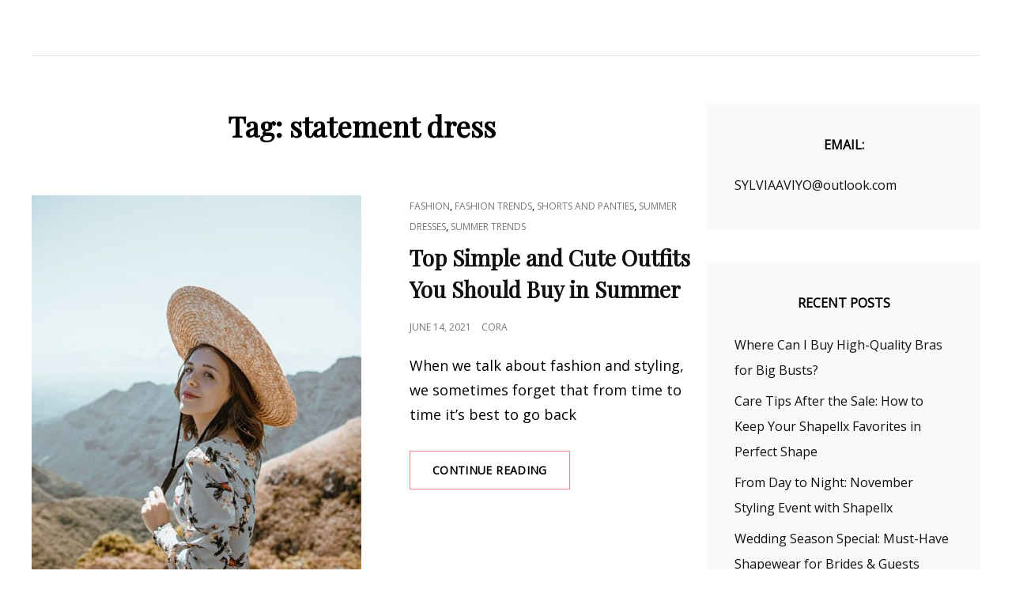

--- FILE ---
content_type: text/html; charset=UTF-8
request_url: https://www.longgowndress.com/tag/statement-dress/
body_size: 10219
content:
<!doctype html>
<html dir="ltr" lang="en-US" prefix="og: https://ogp.me/ns#">
<head>
	<meta charset="UTF-8">
	<meta name="viewport" content="width=device-width, initial-scale=1">
	<link rel="profile" href="https://gmpg.org/xfn/11">
	<script>(function(html){html.className = html.className.replace(/\bno-js\b/,'js')})(document.documentElement);</script>

		<!-- All in One SEO 4.8.9 - aioseo.com -->
	<meta name="robots" content="max-image-preview:large" />
	<link rel="canonical" href="https://www.longgowndress.com/tag/statement-dress/" />
	<meta name="generator" content="All in One SEO (AIOSEO) 4.8.9" />
		<script type="application/ld+json" class="aioseo-schema">
			{"@context":"https:\/\/schema.org","@graph":[{"@type":"BreadcrumbList","@id":"https:\/\/www.longgowndress.com\/tag\/statement-dress\/#breadcrumblist","itemListElement":[{"@type":"ListItem","@id":"https:\/\/www.longgowndress.com#listItem","position":1,"name":"Home","item":"https:\/\/www.longgowndress.com","nextItem":{"@type":"ListItem","@id":"https:\/\/www.longgowndress.com\/tag\/statement-dress\/#listItem","name":"statement dress"}},{"@type":"ListItem","@id":"https:\/\/www.longgowndress.com\/tag\/statement-dress\/#listItem","position":2,"name":"statement dress","previousItem":{"@type":"ListItem","@id":"https:\/\/www.longgowndress.com#listItem","name":"Home"}}]},{"@type":"CollectionPage","@id":"https:\/\/www.longgowndress.com\/tag\/statement-dress\/#collectionpage","url":"https:\/\/www.longgowndress.com\/tag\/statement-dress\/","name":"statement dress -","inLanguage":"en-US","isPartOf":{"@id":"https:\/\/www.longgowndress.com\/#website"},"breadcrumb":{"@id":"https:\/\/www.longgowndress.com\/tag\/statement-dress\/#breadcrumblist"}},{"@type":"Organization","@id":"https:\/\/www.longgowndress.com\/#organization","url":"https:\/\/www.longgowndress.com\/"},{"@type":"WebSite","@id":"https:\/\/www.longgowndress.com\/#website","url":"https:\/\/www.longgowndress.com\/","inLanguage":"en-US","publisher":{"@id":"https:\/\/www.longgowndress.com\/#organization"}}]}
		</script>
		<!-- All in One SEO -->


	<!-- This site is optimized with the Yoast SEO plugin v17.7.1 - https://yoast.com/wordpress/plugins/seo/ -->
	<title>statement dress -</title>
	<link rel="canonical" href="https://www.longgowndress.com/tag/statement-dress/" />
	<meta property="og:locale" content="en_US" />
	<meta property="og:type" content="article" />
	<meta property="og:title" content="statement dress Archives -" />
	<meta property="og:url" content="https://www.longgowndress.com/tag/statement-dress/" />
	<meta name="twitter:card" content="summary" />
	<script type="application/ld+json" class="yoast-schema-graph">{"@context":"https://schema.org","@graph":[{"@type":"WebSite","@id":"https://www.longgowndress.com/#website","url":"https://www.longgowndress.com/","name":"","description":"","potentialAction":[{"@type":"SearchAction","target":{"@type":"EntryPoint","urlTemplate":"https://www.longgowndress.com/?s={search_term_string}"},"query-input":"required name=search_term_string"}],"inLanguage":"en-US"},{"@type":"CollectionPage","@id":"https://www.longgowndress.com/tag/statement-dress/#webpage","url":"https://www.longgowndress.com/tag/statement-dress/","name":"statement dress Archives -","isPartOf":{"@id":"https://www.longgowndress.com/#website"},"breadcrumb":{"@id":"https://www.longgowndress.com/tag/statement-dress/#breadcrumb"},"inLanguage":"en-US","potentialAction":[{"@type":"ReadAction","target":["https://www.longgowndress.com/tag/statement-dress/"]}]},{"@type":"BreadcrumbList","@id":"https://www.longgowndress.com/tag/statement-dress/#breadcrumb","itemListElement":[{"@type":"ListItem","position":1,"name":"Home","item":"https://www.longgowndress.com/"},{"@type":"ListItem","position":2,"name":"statement dress"}]}]}</script>
	<!-- / Yoast SEO plugin. -->


<link rel='dns-prefetch' href='//www.longgowndress.com' />
<link rel='dns-prefetch' href='//fonts.googleapis.com' />
<link rel='dns-prefetch' href='//s.w.org' />
<link rel="alternate" type="application/rss+xml" title=" &raquo; Feed" href="https://www.longgowndress.com/feed/" />
<link rel="alternate" type="application/rss+xml" title=" &raquo; Comments Feed" href="https://www.longgowndress.com/comments/feed/" />
<link rel="alternate" type="application/rss+xml" title=" &raquo; statement dress Tag Feed" href="https://www.longgowndress.com/tag/statement-dress/feed/" />
		<!-- This site uses the Google Analytics by MonsterInsights plugin v9.11.1 - Using Analytics tracking - https://www.monsterinsights.com/ -->
							<script src="//www.googletagmanager.com/gtag/js?id=G-3PKPBR069T"  data-cfasync="false" data-wpfc-render="false" type="text/javascript" async></script>
			<script data-cfasync="false" data-wpfc-render="false" type="text/javascript">
				var mi_version = '9.11.1';
				var mi_track_user = true;
				var mi_no_track_reason = '';
								var MonsterInsightsDefaultLocations = {"page_location":"https:\/\/www.longgowndress.com\/tag\/statement-dress\/"};
								if ( typeof MonsterInsightsPrivacyGuardFilter === 'function' ) {
					var MonsterInsightsLocations = (typeof MonsterInsightsExcludeQuery === 'object') ? MonsterInsightsPrivacyGuardFilter( MonsterInsightsExcludeQuery ) : MonsterInsightsPrivacyGuardFilter( MonsterInsightsDefaultLocations );
				} else {
					var MonsterInsightsLocations = (typeof MonsterInsightsExcludeQuery === 'object') ? MonsterInsightsExcludeQuery : MonsterInsightsDefaultLocations;
				}

								var disableStrs = [
										'ga-disable-G-3PKPBR069T',
									];

				/* Function to detect opted out users */
				function __gtagTrackerIsOptedOut() {
					for (var index = 0; index < disableStrs.length; index++) {
						if (document.cookie.indexOf(disableStrs[index] + '=true') > -1) {
							return true;
						}
					}

					return false;
				}

				/* Disable tracking if the opt-out cookie exists. */
				if (__gtagTrackerIsOptedOut()) {
					for (var index = 0; index < disableStrs.length; index++) {
						window[disableStrs[index]] = true;
					}
				}

				/* Opt-out function */
				function __gtagTrackerOptout() {
					for (var index = 0; index < disableStrs.length; index++) {
						document.cookie = disableStrs[index] + '=true; expires=Thu, 31 Dec 2099 23:59:59 UTC; path=/';
						window[disableStrs[index]] = true;
					}
				}

				if ('undefined' === typeof gaOptout) {
					function gaOptout() {
						__gtagTrackerOptout();
					}
				}
								window.dataLayer = window.dataLayer || [];

				window.MonsterInsightsDualTracker = {
					helpers: {},
					trackers: {},
				};
				if (mi_track_user) {
					function __gtagDataLayer() {
						dataLayer.push(arguments);
					}

					function __gtagTracker(type, name, parameters) {
						if (!parameters) {
							parameters = {};
						}

						if (parameters.send_to) {
							__gtagDataLayer.apply(null, arguments);
							return;
						}

						if (type === 'event') {
														parameters.send_to = monsterinsights_frontend.v4_id;
							var hookName = name;
							if (typeof parameters['event_category'] !== 'undefined') {
								hookName = parameters['event_category'] + ':' + name;
							}

							if (typeof MonsterInsightsDualTracker.trackers[hookName] !== 'undefined') {
								MonsterInsightsDualTracker.trackers[hookName](parameters);
							} else {
								__gtagDataLayer('event', name, parameters);
							}
							
						} else {
							__gtagDataLayer.apply(null, arguments);
						}
					}

					__gtagTracker('js', new Date());
					__gtagTracker('set', {
						'developer_id.dZGIzZG': true,
											});
					if ( MonsterInsightsLocations.page_location ) {
						__gtagTracker('set', MonsterInsightsLocations);
					}
										__gtagTracker('config', 'G-3PKPBR069T', {"forceSSL":"true","link_attribution":"true"} );
										window.gtag = __gtagTracker;										(function () {
						/* https://developers.google.com/analytics/devguides/collection/analyticsjs/ */
						/* ga and __gaTracker compatibility shim. */
						var noopfn = function () {
							return null;
						};
						var newtracker = function () {
							return new Tracker();
						};
						var Tracker = function () {
							return null;
						};
						var p = Tracker.prototype;
						p.get = noopfn;
						p.set = noopfn;
						p.send = function () {
							var args = Array.prototype.slice.call(arguments);
							args.unshift('send');
							__gaTracker.apply(null, args);
						};
						var __gaTracker = function () {
							var len = arguments.length;
							if (len === 0) {
								return;
							}
							var f = arguments[len - 1];
							if (typeof f !== 'object' || f === null || typeof f.hitCallback !== 'function') {
								if ('send' === arguments[0]) {
									var hitConverted, hitObject = false, action;
									if ('event' === arguments[1]) {
										if ('undefined' !== typeof arguments[3]) {
											hitObject = {
												'eventAction': arguments[3],
												'eventCategory': arguments[2],
												'eventLabel': arguments[4],
												'value': arguments[5] ? arguments[5] : 1,
											}
										}
									}
									if ('pageview' === arguments[1]) {
										if ('undefined' !== typeof arguments[2]) {
											hitObject = {
												'eventAction': 'page_view',
												'page_path': arguments[2],
											}
										}
									}
									if (typeof arguments[2] === 'object') {
										hitObject = arguments[2];
									}
									if (typeof arguments[5] === 'object') {
										Object.assign(hitObject, arguments[5]);
									}
									if ('undefined' !== typeof arguments[1].hitType) {
										hitObject = arguments[1];
										if ('pageview' === hitObject.hitType) {
											hitObject.eventAction = 'page_view';
										}
									}
									if (hitObject) {
										action = 'timing' === arguments[1].hitType ? 'timing_complete' : hitObject.eventAction;
										hitConverted = mapArgs(hitObject);
										__gtagTracker('event', action, hitConverted);
									}
								}
								return;
							}

							function mapArgs(args) {
								var arg, hit = {};
								var gaMap = {
									'eventCategory': 'event_category',
									'eventAction': 'event_action',
									'eventLabel': 'event_label',
									'eventValue': 'event_value',
									'nonInteraction': 'non_interaction',
									'timingCategory': 'event_category',
									'timingVar': 'name',
									'timingValue': 'value',
									'timingLabel': 'event_label',
									'page': 'page_path',
									'location': 'page_location',
									'title': 'page_title',
									'referrer' : 'page_referrer',
								};
								for (arg in args) {
																		if (!(!args.hasOwnProperty(arg) || !gaMap.hasOwnProperty(arg))) {
										hit[gaMap[arg]] = args[arg];
									} else {
										hit[arg] = args[arg];
									}
								}
								return hit;
							}

							try {
								f.hitCallback();
							} catch (ex) {
							}
						};
						__gaTracker.create = newtracker;
						__gaTracker.getByName = newtracker;
						__gaTracker.getAll = function () {
							return [];
						};
						__gaTracker.remove = noopfn;
						__gaTracker.loaded = true;
						window['__gaTracker'] = __gaTracker;
					})();
									} else {
										console.log("");
					(function () {
						function __gtagTracker() {
							return null;
						}

						window['__gtagTracker'] = __gtagTracker;
						window['gtag'] = __gtagTracker;
					})();
									}
			</script>
							<!-- / Google Analytics by MonsterInsights -->
				<script type="text/javascript">
			window._wpemojiSettings = {"baseUrl":"https:\/\/s.w.org\/images\/core\/emoji\/13.1.0\/72x72\/","ext":".png","svgUrl":"https:\/\/s.w.org\/images\/core\/emoji\/13.1.0\/svg\/","svgExt":".svg","source":{"concatemoji":"https:\/\/www.longgowndress.com\/wp-includes\/js\/wp-emoji-release.min.js?ver=5.8.12"}};
			!function(e,a,t){var n,r,o,i=a.createElement("canvas"),p=i.getContext&&i.getContext("2d");function s(e,t){var a=String.fromCharCode;p.clearRect(0,0,i.width,i.height),p.fillText(a.apply(this,e),0,0);e=i.toDataURL();return p.clearRect(0,0,i.width,i.height),p.fillText(a.apply(this,t),0,0),e===i.toDataURL()}function c(e){var t=a.createElement("script");t.src=e,t.defer=t.type="text/javascript",a.getElementsByTagName("head")[0].appendChild(t)}for(o=Array("flag","emoji"),t.supports={everything:!0,everythingExceptFlag:!0},r=0;r<o.length;r++)t.supports[o[r]]=function(e){if(!p||!p.fillText)return!1;switch(p.textBaseline="top",p.font="600 32px Arial",e){case"flag":return s([127987,65039,8205,9895,65039],[127987,65039,8203,9895,65039])?!1:!s([55356,56826,55356,56819],[55356,56826,8203,55356,56819])&&!s([55356,57332,56128,56423,56128,56418,56128,56421,56128,56430,56128,56423,56128,56447],[55356,57332,8203,56128,56423,8203,56128,56418,8203,56128,56421,8203,56128,56430,8203,56128,56423,8203,56128,56447]);case"emoji":return!s([10084,65039,8205,55357,56613],[10084,65039,8203,55357,56613])}return!1}(o[r]),t.supports.everything=t.supports.everything&&t.supports[o[r]],"flag"!==o[r]&&(t.supports.everythingExceptFlag=t.supports.everythingExceptFlag&&t.supports[o[r]]);t.supports.everythingExceptFlag=t.supports.everythingExceptFlag&&!t.supports.flag,t.DOMReady=!1,t.readyCallback=function(){t.DOMReady=!0},t.supports.everything||(n=function(){t.readyCallback()},a.addEventListener?(a.addEventListener("DOMContentLoaded",n,!1),e.addEventListener("load",n,!1)):(e.attachEvent("onload",n),a.attachEvent("onreadystatechange",function(){"complete"===a.readyState&&t.readyCallback()})),(n=t.source||{}).concatemoji?c(n.concatemoji):n.wpemoji&&n.twemoji&&(c(n.twemoji),c(n.wpemoji)))}(window,document,window._wpemojiSettings);
		</script>
		<style type="text/css">
img.wp-smiley,
img.emoji {
	display: inline !important;
	border: none !important;
	box-shadow: none !important;
	height: 1em !important;
	width: 1em !important;
	margin: 0 .07em !important;
	vertical-align: -0.1em !important;
	background: none !important;
	padding: 0 !important;
}
</style>
	<link rel='stylesheet' id='wp-block-library-css'  href='https://www.longgowndress.com/wp-includes/css/dist/block-library/style.min.css?ver=5.8.12' type='text/css' media='all' />
<style id='wp-block-library-theme-inline-css' type='text/css'>
#start-resizable-editor-section{display:none}.wp-block-audio figcaption{color:#555;font-size:13px;text-align:center}.is-dark-theme .wp-block-audio figcaption{color:hsla(0,0%,100%,.65)}.wp-block-code{font-family:Menlo,Consolas,monaco,monospace;color:#1e1e1e;padding:.8em 1em;border:1px solid #ddd;border-radius:4px}.wp-block-embed figcaption{color:#555;font-size:13px;text-align:center}.is-dark-theme .wp-block-embed figcaption{color:hsla(0,0%,100%,.65)}.blocks-gallery-caption{color:#555;font-size:13px;text-align:center}.is-dark-theme .blocks-gallery-caption{color:hsla(0,0%,100%,.65)}.wp-block-image figcaption{color:#555;font-size:13px;text-align:center}.is-dark-theme .wp-block-image figcaption{color:hsla(0,0%,100%,.65)}.wp-block-pullquote{border-top:4px solid;border-bottom:4px solid;margin-bottom:1.75em;color:currentColor}.wp-block-pullquote__citation,.wp-block-pullquote cite,.wp-block-pullquote footer{color:currentColor;text-transform:uppercase;font-size:.8125em;font-style:normal}.wp-block-quote{border-left:.25em solid;margin:0 0 1.75em;padding-left:1em}.wp-block-quote cite,.wp-block-quote footer{color:currentColor;font-size:.8125em;position:relative;font-style:normal}.wp-block-quote.has-text-align-right{border-left:none;border-right:.25em solid;padding-left:0;padding-right:1em}.wp-block-quote.has-text-align-center{border:none;padding-left:0}.wp-block-quote.is-large,.wp-block-quote.is-style-large{border:none}.wp-block-search .wp-block-search__label{font-weight:700}.wp-block-group.has-background{padding:1.25em 2.375em;margin-top:0;margin-bottom:0}.wp-block-separator{border:none;border-bottom:2px solid;margin-left:auto;margin-right:auto;opacity:.4}.wp-block-separator:not(.is-style-wide):not(.is-style-dots){width:100px}.wp-block-separator.has-background:not(.is-style-dots){border-bottom:none;height:1px}.wp-block-separator.has-background:not(.is-style-wide):not(.is-style-dots){height:2px}.wp-block-table thead{border-bottom:3px solid}.wp-block-table tfoot{border-top:3px solid}.wp-block-table td,.wp-block-table th{padding:.5em;border:1px solid;word-break:normal}.wp-block-table figcaption{color:#555;font-size:13px;text-align:center}.is-dark-theme .wp-block-table figcaption{color:hsla(0,0%,100%,.65)}.wp-block-video figcaption{color:#555;font-size:13px;text-align:center}.is-dark-theme .wp-block-video figcaption{color:hsla(0,0%,100%,.65)}.wp-block-template-part.has-background{padding:1.25em 2.375em;margin-top:0;margin-bottom:0}#end-resizable-editor-section{display:none}
</style>
<link rel='stylesheet' id='signify-fonts-css'  href='https://fonts.googleapis.com/css?family=Open+Sans%7CPlayfair+Display&#038;subset=latin%2Clatin-ext' type='text/css' media='all' />
<link rel='stylesheet' id='signify-style-css'  href='https://www.longgowndress.com/wp-content/themes/signify/style.css?ver=20211028-81743' type='text/css' media='all' />
<link rel='stylesheet' id='signify-block-style-css'  href='https://www.longgowndress.com/wp-content/themes/signify/css/blocks.css?ver=1.0' type='text/css' media='all' />
<link rel='stylesheet' id='font-awesome-css'  href='https://www.longgowndress.com/wp-content/themes/signify/css/font-awesome/css/font-awesome.css?ver=4.7.0' type='text/css' media='all' />
<link rel='stylesheet' id='wp-pagenavi-css'  href='https://www.longgowndress.com/wp-content/plugins/wp-pagenavi/pagenavi-css.css?ver=2.70' type='text/css' media='all' />
<script type='text/javascript' src='https://www.longgowndress.com/wp-content/plugins/google-analytics-for-wordpress/assets/js/frontend-gtag.min.js?ver=9.11.1' id='monsterinsights-frontend-script-js'></script>
<script data-cfasync="false" data-wpfc-render="false" type="text/javascript" id='monsterinsights-frontend-script-js-extra'>/* <![CDATA[ */
var monsterinsights_frontend = {"js_events_tracking":"true","download_extensions":"doc,pdf,ppt,zip,xls,docx,pptx,xlsx","inbound_paths":"[{\"path\":\"\\\/go\\\/\",\"label\":\"affiliate\"},{\"path\":\"\\\/recommend\\\/\",\"label\":\"affiliate\"}]","home_url":"https:\/\/www.longgowndress.com","hash_tracking":"false","v4_id":"G-3PKPBR069T"};/* ]]> */
</script>
<script type='text/javascript' src='https://www.longgowndress.com/wp-includes/js/jquery/jquery.min.js?ver=3.6.0' id='jquery-core-js'></script>
<script type='text/javascript' src='https://www.longgowndress.com/wp-includes/js/jquery/jquery-migrate.min.js?ver=3.3.2' id='jquery-migrate-js'></script>
<!--[if lt IE 9]>
<script type='text/javascript' src='https://www.longgowndress.com/wp-content/themes/signify/js/html5.min.js?ver=3.7.3' id='signify-html5-js'></script>
<![endif]-->
<link rel="https://api.w.org/" href="https://www.longgowndress.com/wp-json/" /><link rel="alternate" type="application/json" href="https://www.longgowndress.com/wp-json/wp/v2/tags/616" /><link rel="EditURI" type="application/rsd+xml" title="RSD" href="https://www.longgowndress.com/xmlrpc.php?rsd" />
<link rel="wlwmanifest" type="application/wlwmanifest+xml" href="https://www.longgowndress.com/wp-includes/wlwmanifest.xml" /> 
<meta name="generator" content="WordPress 5.8.12" />
<style type="text/css">.broken_link, a.broken_link {
	text-decoration: line-through;
}</style><link rel="icon" href="https://www.longgowndress.com/wp-content/uploads/2020/04/cropped-Long-Gown-Dress-2-32x32.jpg" sizes="32x32" />
<link rel="icon" href="https://www.longgowndress.com/wp-content/uploads/2020/04/cropped-Long-Gown-Dress-2-192x192.jpg" sizes="192x192" />
<link rel="apple-touch-icon" href="https://www.longgowndress.com/wp-content/uploads/2020/04/cropped-Long-Gown-Dress-2-180x180.jpg" />
<meta name="msapplication-TileImage" content="https://www.longgowndress.com/wp-content/uploads/2020/04/cropped-Long-Gown-Dress-2-270x270.jpg" />
</head>

<body class="archive tag tag-statement-dress tag-616 wp-embed-responsive hfeed fluid-layout navigation-classic two-columns-layout content-left excerpt header-media-fluid header-media-text-disabled has-header-image color-scheme-default menu-type-classic menu-style-full-width header-style-one">


<div id="page" class="site">
	<a class="skip-link screen-reader-text" href="#content">Skip to content</a>

	<header id="masthead" class="site-header">
		<div class="site-header-main">
			<div class="wrapper">
				
<div class="site-branding">
	
	<div class="site-identity">
					<p class="site-title"><a href="https://www.longgowndress.com/" rel="home"></a></p>
			</div><!-- .site-branding-text-->
</div><!-- .site-branding -->

					<div id="site-header-menu" class="site-header-menu">
		<div id="primary-menu-wrapper" class="menu-wrapper">
			<div class="menu-toggle-wrapper">
				<button id="menu-toggle" class="menu-toggle" aria-controls="top-menu" aria-expanded="false"><span class="menu-label">Menu</span></button>
			</div><!-- .menu-toggle-wrapper -->

			<div class="menu-inside-wrapper">
				<nav id="site-navigation" class="main-navigation default-page-menu" role="navigation" aria-label="Primary Menu">

									<div class="primary-menu-container"></div>				
				</nav><!-- .main-navigation -->

							</div><!-- .menu-inside-wrapper -->
		</div><!-- #primary-menu-wrapper.menu-wrapper -->

			</div><!-- .site-header-menu -->
			</div><!-- .wrapper -->
		</div><!-- .site-header-main -->
	</header><!-- #masthead -->

	




	<div id="content" class="site-content">
		<div class="wrapper">

	<div id="primary" class="content-area">
		<main id="main" class="site-main">
			<div class="archive-posts-wrapper">
			
				<header class="page-header">
					<div class="section-description-wrapper section-subtitle">
											</div>
					<h2 class="page-title section-title">Tag: <span>statement dress</span></h2>
				</header><!-- .entry-header -->

							
				<div class="section-content-wrapper layout-one">
					<div id="infinite-post-wrap" class="archive-post-wrap">
						
<article id="post-4508" class="post-4508 post type-post status-publish format-standard has-post-thumbnail hentry category-fashion category-fashion-trends category-shorts-and-panties category-summer-dresses category-summer-trends tag-floral-dress-with-a-hat tag-off-the-shoulder-dress tag-simple-fashion-style tag-statement-dress tag-white-blouse-with-plated-skirt">
	<div class="post-wrapper hentry-inner">
		<div class="post-thumbnail"><a href="https://www.longgowndress.com/2021/06/top-simple-and-cute-outfits-you-should-buy-in-summer/" title="Top Simple and Cute Outfits You Should Buy in Summer"><img width="500" height="666" src="https://www.longgowndress.com/wp-content/uploads/2021/06/pexels-photo-6411959-500x666.jpeg" class="attachment-post-thumbnail size-post-thumbnail wp-post-image" alt="" loading="lazy" /></a></div><!-- .post-thumbnail -->
		<div class="entry-container">
			<header class="entry-header">
				
								<div class="entry-meta">
					<span class="cat-links"><span class="screen-reader-text">Cat Links </span><a href="https://www.longgowndress.com/category/fashion/" rel="category tag">Fashion</a>, <a href="https://www.longgowndress.com/category/fashion-trends/" rel="category tag">Fashion Trends</a>, <a href="https://www.longgowndress.com/category/shorts-and-panties/" rel="category tag">Shorts and Panties</a>, <a href="https://www.longgowndress.com/category/summer-dresses/" rel="category tag">Summer Dresses</a>, <a href="https://www.longgowndress.com/category/summer-trends/" rel="category tag">Summer Trends</a></span>				</div><!-- .entry-meta -->
				
				<h2 class="entry-title"><a href="https://www.longgowndress.com/2021/06/top-simple-and-cute-outfits-you-should-buy-in-summer/" rel="bookmark">Top Simple and Cute Outfits You Should Buy in Summer</a></h2>
								<div class="entry-meta">
					<span class="posted-on"><span class="screen-reader-text"> Posted on </span><a href="https://www.longgowndress.com/2021/06/top-simple-and-cute-outfits-you-should-buy-in-summer/" rel="bookmark"><time class="entry-date published" datetime="2021-06-14T18:29:00+08:00">June 14, 2021</time><time class="updated" datetime="2021-06-21T14:04:54+08:00">June 21, 2021</time></a></span>					<span class="byline"><span class="author vcard"><a class="url fn n" href="https://www.longgowndress.com/author/admin/">Cora</a></span></span>				</div><!-- .entry-meta -->
							</header><!-- .entry-header -->

			<div class="entry-summary">
				<p>When we talk about fashion and styling, we sometimes forget that from time to time it’s best to go back</p>
<p><a href="https://www.longgowndress.com/2021/06/top-simple-and-cute-outfits-you-should-buy-in-summer/" class="more-link">Continue reading<span class="screen-reader-text">Top Simple and Cute Outfits You Should Buy in Summer</span></a></p>
			</div><!-- .entry-summary -->
		</div><!-- .entry-container -->
	</div><!-- .hentry-inner -->
</article><!-- #post-4508 -->
					</div><!-- .archive-post-wrap -->
				</div><!-- .section-content-wrap -->

							</div><!-- .archive-posts-wrapper -->
		</main><!-- #main -->
	</div><!-- #primary -->


<aside id="secondary" class="widget-area sidebar">
	<section id="text-11" class="widget widget_text"> <div class="widget-wrap"><h2 class="widget-title">Email:</h2>			<div class="textwidget"><p><a href="/cdn-cgi/l/email-protection" class="__cf_email__" data-cfemail="84d7ddc8d2cdc5c5d2cdddcbc4ebf1f0e8ebebefaae7ebe9">[email&#160;protected]</a></p>
</div>
		</div></section>
		<section id="recent-posts-6" class="widget widget_recent_entries"> <div class="widget-wrap">
		<h2 class="widget-title">Recent Posts</h2>
		<ul>
											<li>
					<a href="https://www.longgowndress.com/2026/01/where-can-i-buy-high-quality-bras-for-big-busts/">Where Can I Buy High-Quality Bras for Big Busts?</a>
									</li>
											<li>
					<a href="https://www.longgowndress.com/2025/11/care-tips-after-the-sale-how-to-keep-your-shapellx-favorites-in-perfect-shape/">Care Tips After the Sale: How to Keep Your Shapellx Favorites in Perfect Shape</a>
									</li>
											<li>
					<a href="https://www.longgowndress.com/2025/11/from-day-to-night-november-styling-event-with-shapellx/">From Day to Night: November Styling Event with Shapellx</a>
									</li>
											<li>
					<a href="https://www.longgowndress.com/2025/10/wedding-season-special-must-have-shapewear-for-brides-guests/">Wedding Season Special: Must-Have Shapewear for Brides &#038; Guests</a>
									</li>
											<li>
					<a href="https://www.longgowndress.com/2025/10/ballerina-pink-is-back-how-to-wear-spring-2026s-prettiest-hue/">Ballerina Pink Is Back: How to Wear Spring 2026&#8217;s Prettiest Hue</a>
									</li>
					</ul>

		</div></section><section id="categories-4" class="widget widget_categories"> <div class="widget-wrap"><h2 class="widget-title">Categories</h2>
			<ul>
					<li class="cat-item cat-item-365"><a href="https://www.longgowndress.com/category/autumn-trends/">Autumn Trends</a>
</li>
	<li class="cat-item cat-item-635"><a href="https://www.longgowndress.com/category/bags/">Bags</a>
</li>
	<li class="cat-item cat-item-341"><a href="https://www.longgowndress.com/category/beauty/">Beauty</a>
</li>
	<li class="cat-item cat-item-841"><a href="https://www.longgowndress.com/category/bikini/">Bikini</a>
</li>
	<li class="cat-item cat-item-399"><a href="https://www.longgowndress.com/category/black-friday/">Black Friday</a>
</li>
	<li class="cat-item cat-item-77"><a href="https://www.longgowndress.com/category/bodysuits/">Bodysuits</a>
</li>
	<li class="cat-item cat-item-839"><a href="https://www.longgowndress.com/category/bra/">Bra</a>
</li>
	<li class="cat-item cat-item-736"><a href="https://www.longgowndress.com/category/butt-lifter/">Butt Lifter</a>
</li>
	<li class="cat-item cat-item-906"><a href="https://www.longgowndress.com/category/clothing-wholesaler/">Clothing Wholesaler</a>
</li>
	<li class="cat-item cat-item-347"><a href="https://www.longgowndress.com/category/coat/">Coat</a>
</li>
	<li class="cat-item cat-item-274"><a href="https://www.longgowndress.com/category/crop-top/">Crop Top</a>
</li>
	<li class="cat-item cat-item-26"><a href="https://www.longgowndress.com/category/dress/">Dress</a>
</li>
	<li class="cat-item cat-item-1"><a href="https://www.longgowndress.com/category/fashion/">Fashion</a>
</li>
	<li class="cat-item cat-item-890"><a href="https://www.longgowndress.com/category/fashion-clothing/">fashion clothing</a>
</li>
	<li class="cat-item cat-item-228"><a href="https://www.longgowndress.com/category/fashion-shoes/">Fashion Shoes</a>
</li>
	<li class="cat-item cat-item-240"><a href="https://www.longgowndress.com/category/fashion-trends/">Fashion Trends</a>
</li>
	<li class="cat-item cat-item-30"><a href="https://www.longgowndress.com/category/festival/">Festival</a>
</li>
	<li class="cat-item cat-item-771"><a href="https://www.longgowndress.com/category/full-body-shaper/">Full Body Shaper</a>
</li>
	<li class="cat-item cat-item-807"><a href="https://www.longgowndress.com/category/full-body-shapewear/">full body shapewear</a>
</li>
	<li class="cat-item cat-item-810"><a href="https://www.longgowndress.com/category/gift/">gift</a>
</li>
	<li class="cat-item cat-item-525"><a href="https://www.longgowndress.com/category/hair-cuts/">Hair Cuts</a>
</li>
	<li class="cat-item cat-item-31"><a href="https://www.longgowndress.com/category/halloween-costume/">Halloween costume</a>
</li>
	<li class="cat-item cat-item-469"><a href="https://www.longgowndress.com/category/jacket/">Jacket</a>
</li>
	<li class="cat-item cat-item-464"><a href="https://www.longgowndress.com/category/jewelry/">Jewelry</a>
</li>
	<li class="cat-item cat-item-405"><a href="https://www.longgowndress.com/category/jumpsuit/">jumpsuit</a>
</li>
	<li class="cat-item cat-item-963"><a href="https://www.longgowndress.com/category/lace-full-bodysuit/">lace full bodysuit</a>
</li>
	<li class="cat-item cat-item-129"><a href="https://www.longgowndress.com/category/leggings/">Leggings</a>
</li>
	<li class="cat-item cat-item-400"><a href="https://www.longgowndress.com/category/lingerie/">Lingerie</a>
</li>
	<li class="cat-item cat-item-884"><a href="https://www.longgowndress.com/category/loungewear/">Loungewear</a>
</li>
	<li class="cat-item cat-item-899"><a href="https://www.longgowndress.com/category/make-up/">make up</a>
</li>
	<li class="cat-item cat-item-556"><a href="https://www.longgowndress.com/category/make-up-trends/">Make-Up Trends</a>
</li>
	<li class="cat-item cat-item-913"><a href="https://www.longgowndress.com/category/online-purchase/">Online Purchase</a>
</li>
	<li class="cat-item cat-item-896"><a href="https://www.longgowndress.com/category/outfits/">Outfits</a>
</li>
	<li class="cat-item cat-item-68"><a href="https://www.longgowndress.com/category/plus-size-women/">Plus Size Women</a>
</li>
	<li class="cat-item cat-item-918"><a href="https://www.longgowndress.com/category/postpartum/">Postpartum</a>
</li>
	<li class="cat-item cat-item-965"><a href="https://www.longgowndress.com/category/seamless-body-shaper/">seamless body shaper</a>
</li>
	<li class="cat-item cat-item-806"><a href="https://www.longgowndress.com/category/shaper-shorts/">shaper shorts</a>
</li>
	<li class="cat-item cat-item-35"><a href="https://www.longgowndress.com/category/shapewear/">Shapewear</a>
</li>
	<li class="cat-item cat-item-541"><a href="https://www.longgowndress.com/category/shoes/">Shoes</a>
</li>
	<li class="cat-item cat-item-101"><a href="https://www.longgowndress.com/category/shorts-and-panties/">Shorts and Panties</a>
</li>
	<li class="cat-item cat-item-76"><a href="https://www.longgowndress.com/category/sleepwear/">Sleepwear</a>
</li>
	<li class="cat-item cat-item-414"><a href="https://www.longgowndress.com/category/sportswear/">Sportswear</a>
</li>
	<li class="cat-item cat-item-568"><a href="https://www.longgowndress.com/category/spring-fashion/">Spring Fashion</a>
</li>
	<li class="cat-item cat-item-186"><a href="https://www.longgowndress.com/category/summer-dresses/">Summer Dresses</a>
</li>
	<li class="cat-item cat-item-229"><a href="https://www.longgowndress.com/category/summer-trends/">Summer Trends</a>
</li>
	<li class="cat-item cat-item-75"><a href="https://www.longgowndress.com/category/sweater/">Sweater</a>
</li>
	<li class="cat-item cat-item-199"><a href="https://www.longgowndress.com/category/swimwear/">Swimwear</a>
</li>
	<li class="cat-item cat-item-289"><a href="https://www.longgowndress.com/category/t-shirts/">T-shirts</a>
</li>
	<li class="cat-item cat-item-60"><a href="https://www.longgowndress.com/category/tights/">Tights</a>
</li>
	<li class="cat-item cat-item-840"><a href="https://www.longgowndress.com/category/underwear/">Underwear</a>
</li>
	<li class="cat-item cat-item-72"><a href="https://www.longgowndress.com/category/vest-tank-top/">Vest Tank Top</a>
</li>
	<li class="cat-item cat-item-66"><a href="https://www.longgowndress.com/category/waist-trainer/">Waist Trainer</a>
</li>
	<li class="cat-item cat-item-785"><a href="https://www.longgowndress.com/category/waistdear/">Waistdear</a>
</li>
	<li class="cat-item cat-item-889"><a href="https://www.longgowndress.com/category/wedding/">wedding</a>
</li>
	<li class="cat-item cat-item-445"><a href="https://www.longgowndress.com/category/winter-styles/">Winter Styles</a>
</li>
			</ul>

			</div></section><section id="text-17" class="widget widget_text"> <div class="widget-wrap">			<div class="textwidget"><figure class="tmblr-full" data-orig-height="506" data-orig-width="339"><a href="https://www.forever21.com/us/shop/catalog/category/f21/women-main"><img data-orig-height="506" data-orig-width="339" src="https://66.media.tumblr.com/ab702efd705a4d610e5aaa21a6c5f601/cfab0de9d974eb64-1f/s540x810/a20dbed375256362a22042bdc8f41e89889ef1a1.png"></figure></div>
		</div></section><section id="text-12" class="widget widget_text"> <div class="widget-wrap">			<div class="textwidget"><figure data-orig-height="487" data-orig-width="299"><a href="https://www.venus.com/"><img data-orig-height="487" data-orig-width="299" src="https://66.media.tumblr.com/718cdec7c65ad35fa8379cc804ae4ad4/cfab0de9d974eb64-d3/s540x810/160c71cfa7082320afbe5450cfbd9e5a24754fb7.png"></figure></div>
		</div></section><section id="media_image-3" class="widget widget_media_image"> <div class="widget-wrap"><h2 class="widget-title">shapellx</h2><a href="https://www.shapellx.com/collections/shapewear"><img width="768" height="1024" src="https://www.longgowndress.com/wp-content/uploads/2022/01/Grey-Woman-Photo-Beauty-Makeup-Poster-768x1024.png" class="image wp-image-4858  attachment-large size-large" alt="Shapellx shapewear" loading="lazy" style="max-width: 100%; height: auto;" title="shapellx" srcset="https://www.longgowndress.com/wp-content/uploads/2022/01/Grey-Woman-Photo-Beauty-Makeup-Poster-768x1024.png 768w, https://www.longgowndress.com/wp-content/uploads/2022/01/Grey-Woman-Photo-Beauty-Makeup-Poster-225x300.png 225w, https://www.longgowndress.com/wp-content/uploads/2022/01/Grey-Woman-Photo-Beauty-Makeup-Poster-1152x1536.png 1152w, https://www.longgowndress.com/wp-content/uploads/2022/01/Grey-Woman-Photo-Beauty-Makeup-Poster-1536x2048.png 1536w, https://www.longgowndress.com/wp-content/uploads/2022/01/Grey-Woman-Photo-Beauty-Makeup-Poster.png 1728w" sizes="(max-width: 768px) 100vw, 768px" /></a></div></section><section id="block-8" class="widget widget_block widget_media_image"> <div class="widget-wrap">
<figure class="wp-block-image size-large"><a href="https://www.popilush.com/collections/special-offer" target="_blank"><img src="https://media.giphy.com/media/v1.Y2lkPTc5MGI3NjExMnN1Y3o1OTJxZXR4MzlnNHhyZXN6aGE0eTBwOGpraDA2d25yejFnaSZlcD12MV9pbnRlcm5hbF9naWZfYnlfaWQmY3Q9Zw/cCw3qsM6jwiaXqed3s/giphy.gif" alt="shapewear special deals"/></a><figcaption>Popilush</figcaption></figure>
</div></section></aside><!-- #secondary -->
		</div><!-- .wrapper -->
	</div><!-- #content -->

	<footer id="colophon" class="site-footer">
		
		

		<div id="site-generator">
			

			
<div class="site-info"><div class="wrapper">Copyright &copy; 2026 <a href="https://www.longgowndress.com/"></a> <span class="sep"> | </span>Signify&nbsp;by&nbsp;<a target="_blank" href="https://wenthemes.com/">WEN Themes</a></div></div><!-- .site-info -->		</div><!-- #site-generator -->
	</footer><!-- #colophon -->
	
</div><!-- #page -->

<a href="#masthead" id="scrollup" class="backtotop"><span class="screen-reader-text">Scroll Up</span></a><script data-cfasync="false" src="/cdn-cgi/scripts/5c5dd728/cloudflare-static/email-decode.min.js"></script><script type='text/javascript' src='https://www.longgowndress.com/wp-content/themes/signify/js/skip-link-focus-fix.min.js?ver=201800703' id='signify-skip-link-focus-fix-js'></script>
<script type='text/javascript' id='signify-script-js-extra'>
/* <![CDATA[ */
var signifyOptions = {"screenReaderText":{"expand":"expand child menu","collapse":"collapse child menu"},"rtl":""};
/* ]]> */
</script>
<script type='text/javascript' src='https://www.longgowndress.com/wp-content/themes/signify/js/functions.min.js?ver=201800703' id='signify-script-js'></script>
<script type='text/javascript' src='https://www.longgowndress.com/wp-includes/js/wp-embed.min.js?ver=5.8.12' id='wp-embed-js'></script>
    <script type="text/javascript">
        jQuery(document).ready(function ($) {

            for (let i = 0; i < document.forms.length; ++i) {
                let form = document.forms[i];
				if ($(form).attr("method") != "get") { $(form).append('<input type="hidden" name="wZxWnMegamz" value="lJC6w58RhWkF9T1" />'); }
if ($(form).attr("method") != "get") { $(form).append('<input type="hidden" name="LkwKbMqzDtZUcmQ" value="E49Foer.@" />'); }
            }

            $(document).on('submit', 'form', function () {
				if ($(this).attr("method") != "get") { $(this).append('<input type="hidden" name="wZxWnMegamz" value="lJC6w58RhWkF9T1" />'); }
if ($(this).attr("method") != "get") { $(this).append('<input type="hidden" name="LkwKbMqzDtZUcmQ" value="E49Foer.@" />'); }
                return true;
            });

            jQuery.ajaxSetup({
                beforeSend: function (e, data) {

                    if (data.type !== 'POST') return;

                    if (typeof data.data === 'object' && data.data !== null) {
						data.data.append("wZxWnMegamz", "lJC6w58RhWkF9T1");
data.data.append("LkwKbMqzDtZUcmQ", "E49Foer.@");
                    }
                    else {
                        data.data = data.data + '&wZxWnMegamz=lJC6w58RhWkF9T1&LkwKbMqzDtZUcmQ=E49Foer.@';
                    }
                }
            });

        });
    </script>
	
<script defer src="https://static.cloudflareinsights.com/beacon.min.js/vcd15cbe7772f49c399c6a5babf22c1241717689176015" integrity="sha512-ZpsOmlRQV6y907TI0dKBHq9Md29nnaEIPlkf84rnaERnq6zvWvPUqr2ft8M1aS28oN72PdrCzSjY4U6VaAw1EQ==" data-cf-beacon='{"version":"2024.11.0","token":"1d65ce11efe24387bbf9d2fa3d387cbf","r":1,"server_timing":{"name":{"cfCacheStatus":true,"cfEdge":true,"cfExtPri":true,"cfL4":true,"cfOrigin":true,"cfSpeedBrain":true},"location_startswith":null}}' crossorigin="anonymous"></script>
</body>
</html>
